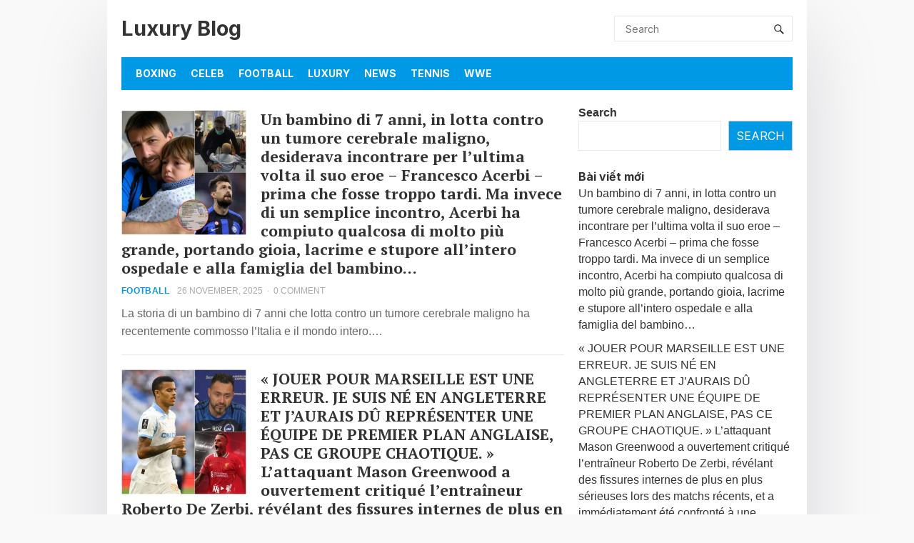

--- FILE ---
content_type: text/css
request_url: https://lux.carmagazine.tv/wp-content/themes/enjoymini-pro/responsive.css?ver=20221104
body_size: 1095
content:
/* Responsive CSS Style */
@media only screen and (min-width: 959px) and (max-width: 979px) {
  #page {
    width: 100%; } }
/* Smaller than standard 960 (devices and browsers) */
@media only screen and (max-width: 959px) {
  .header-toggles {
    display: block; }

  .site-content:before {
    display: none;
    content: none; }

  .site-header {
    height: 60px;
    position: relative; }
    .site-header .search-icon {
      margin-right: 6px; }

  .site-start {
    height: 60px;
    position: relative;
    border-bottom: 1px solid #e9e9e9; }

  .search-icon {
    display: block; }

  .header-search {
    background-color: #f7f8f9;
    border: 1px solid #e5e5e5;
    display: none;
    height: 52px;
    width: 100%;
    top: 60px;
    left: 0;
    padding: 0; }
    .header-search .search-input {
      width: 100%;
      height: 50px;
      line-height: 50px; }
    .header-search .search-submit {
      background: none;
      height: 50px;
      border-left: none;
      right: 0; }

  #page {
    width: 100%; }

  .container {
    width: 96%; }

  #primary,
  #secondary {
    width: 100%;
    margin-left: auto;
    margin-right: auto; }

  .site-footer {
    width: 100%; }

  #primary-bar,
  #secondary-nav {
    display: none; }

  .site-branding {
    padding-left: 1%; }
    .site-branding #logo {
      height: 60px;
      margin: 0; }
    .site-branding img {
      max-height: 60px;
      width: auto; }
    .site-branding .site-title {
      font-size: 1.2em;
      line-height: 60px; }

  #primary-nav {
    display: none; }

  #primary {
    float: none; }

  #secondary {
    float: none; }

  .sidebar .widget_ad,
  .site-footer .widget_ad {
    text-align: center; }

  #site-bottom {
    text-align: center; }
    #site-bottom .site-info {
      float: none;
      margin-bottom: 5px; }
    #site-bottom .footer-nav {
      float: none; }
      #site-bottom .footer-nav ul li {
        padding: 0 5px; }

  #back-top a span {
    bottom: 10px; }

  .archive .breadcrumbs .breadcrumbs-nav,
  .search .breadcrumbs .breadcrumbs-nav {
    display: none; }

  .breadcrumbs .breadcrumbs-nav {
    margin-bottom: 12px; } }
/* Tablet Portrait size to standard 960 (devices and browsers) */
@media only screen and (min-width: 768px) and (max-width: 959px) {
  .home .site-content {
    margin-top: 12px; }

  .site-content {
    margin-top: 12px;
    margin-bottom: 12px; }

  #featured-content .featured-small .entry-title {
    font-weight: normal; }

  .content-block-1 .hentry .entry-title {
    font-size: 1.2em; }

  .content-block-2 .hentry .entry-title {
    font-size: 1.2em; }

  .content-block-2 .grid-loop .entry-title {
    font-size: 0.9em; } }
/* All Mobile Sizes (devices and browser) */
@media only screen and (max-width: 767px) {
  .top-menu {
    display: none; }

  .site-branding #logo {
    height: 50px;
    margin-top: 5px; }
  .site-branding img {
    max-height: 50px;
    width: auto; }
  .site-branding .site-title {
    line-height: 60px;
    margin: 0; }
  .site-branding .site-description {
    display: none; }

  .mobile-menu-icon {
    right: 50px; }

  .content-block,
  #featured-content {
    margin-bottom: 10px; }

  .sidebar {
    margin-top: 20px; }

  #recent-content .widget_media_image,
  #recent-content .widget_custom_html {
    margin-bottom: 15px; }

  .content-list .entry-summary {
    clear: both;
    display: block;
    margin-top: 15px; }
    .content-list .entry-summary:before {
      clear: both;
      content: " ";
      display: block; }

  .content-block .section-heading .taxonomy-description,
  .breadcrumbs .taxonomy-description {
    display: none; }

  .single .entry-header .entry-meta {
    float: none;
    margin: 0 0 15px 0; }

  .error-404 .page-content .search-form input.search-field,
  .search-no-results .page-content .search-form input.search-field {
    width: 170px; }

  .comment-form .comment-form-author,
  .comment-form .comment-form-email,
  .comment-form .comment-form-url {
    width: 100%; }

  #site-bottom .footer-nav li {
    border-right: none;
    margin: 0 5px;
    padding: 0; } }
/* Mobile Landscape Size to Tablet Portrait (devices and browsers) */
@media only screen and (min-width: 480px) and (max-width: 767px) {
  .home .site-content {
    margin-top: 12px; }

  .site-content {
    margin-top: 12px;
    margin-bottom: 12px; }

  #featured-content .featured-large {
    float: none;
    width: 100%; }
    #featured-content .featured-large .entry-title a {
      font-size: 1.4em; }
  #featured-content .featured-right {
    float: none;
    width: 100%;
    margin-left: 0; }
  #featured-content .featured-small {
    width: 49%;
    margin-left: 0;
    margin-right: 2%; }
  #featured-content .hentry {
    margin-bottom: 15px; }
  #featured-content .entry-title {
    -webkit-line-clamp: 3; }

  .content-loop .entry-title,
  .content-block-1 .hentry .entry-title {
    font-size: 1.05em; }

  .content-block-2 .hentry {
    margin-bottom: 20px; }
    .content-block-2 .hentry .entry-title {
      font-size: 1.2em; }

  .content-block-2 .grid-loop .entry-title {
    font-size: 0.9em; }

  .content-list .thumbnail-link {
    width: 80px;
    margin: 0 15px 15px 0; }
  .content-list .entry-title {
    font-size: 1.2em;
    overflow: hidden;
    display: -webkit-box;
    -webkit-box-orient: vertical;
    -webkit-line-clamp: 2; }

  .single h1.entry-title {
    font-size: 26px; } }
/* Mobile Portrait Size to Mobile Landscape Size (devices and browsers) */
@media only screen and (max-width: 479px) {
  .home .site-content {
    margin-top: 10px; }

  .site-content {
    margin-top: 10px;
    margin-bottom: 10px; }

  #featured-content .featured-large {
    float: none;
    width: 100%; }
    #featured-content .featured-large .thumbnail-wrap {
      margin-bottom: 10px; }
    #featured-content .featured-large .entry-title a {
      font-size: 1.2em; }
    #featured-content .featured-large .entry-summary {
      margin-top: 10px; }
  #featured-content .featured-right {
    float: none;
    width: 100%;
    margin-left: 0; }
  #featured-content .featured-small {
    width: 49%;
    margin-left: 0;
    margin-right: 2%; }
    #featured-content .featured-small .entry-title {
      font-size: 0.95em;
      font-weight: normal; }
    #featured-content .featured-small .entry-category {
      display: none; }
  #featured-content .hentry {
    margin-bottom: 20px; }

  .content-loop .entry-title,
  .content-block-1 .hentry .entry-title {
    font-size: 1.05em; }

  .content-loop .hentry,
  .content-block-1 .hentry {
    margin-bottom: 20px; }

  .content-block-2 .hentry {
    margin-bottom: 20px; }
    .content-block-2 .hentry .entry-title {
      font-size: 1.2em; }

  .content-block-2 .hentry .entry-title,
  .content-block-2 .grid-loop .entry-title {
    font-size: 1.05em; }

  .content-list .thumbnail-link {
    width: 72px;
    margin: 0 15px 15px 0; }
  .content-list .entry-title {
    font-size: 1.1em;
    overflow: hidden;
    display: -webkit-box;
    -webkit-box-orient: vertical;
    -webkit-line-clamp: 3; }
  .content-list .entry-meta {
    display: none; }

  .breadcrumbs h1 {
    font-size: 1.2em; }

  .archive .breadcrumbs,
  .search .breadcrumbs {
    margin-top: 5px; }

  .breadcrumbs .breadcrumbs-nav {
    margin-bottom: 10px; }

  .single #primary .entry-header .entry-author,
  .single #primary .entry-header .entry-comment,
  .single #primary .entry-header .sep {
    display: none; }

  .entry-related .hentry {
    float: none;
    width: 100%;
    margin-bottom: 20px; }
    .entry-related .hentry:after {
      clear: both;
      content: " ";
      display: block; }
    .entry-related .hentry .thumbnail-link {
      float: left;
      width: 105px;
      margin: 0 15px 0 0; }
    .entry-related .hentry .entry-title {
      font-weight: normal;
      overflow: hidden;
      display: -webkit-box;
      -webkit-line-clamp: 3;
      -webkit-box-orient: vertical; }

  .page-title,
  .single h1.entry-title,
  .page h1.entry-title {
    font-size: 1.2em; }

  #comments .comment-metadata,
  .comment-respond .comment-metadata {
    display: none; }

  .pagination .page-numbers {
    background: none;
    border: none;
    box-shadow: none;
    padding: 0 5px;
    font-size: 13px;
    height: 32px;
    line-height: 32px; }
    .pagination .page-numbers:hover {
      background: none;
      box-shadow: none; } }

/*# sourceMappingURL=responsive.css.map */


--- FILE ---
content_type: application/javascript; charset=utf-8
request_url: https://fundingchoicesmessages.google.com/f/AGSKWxXnyEuO_RDF7oxw5h3VAJCBGTwdxAB2Wq1IRYMfW4b_aVdpOXIaDl391GSaZ4yfYc1VCbn88CK42P01lfRRm6iWIrc1qGTLECchcFkYpMZQ34ELxtd4J2YMpQWq2vJeV9QZhbZ2VPozJeopekfw5U8E7BSxqxhkqKfw7dfolV0lnHlYVP83HXFtHLej/_/ads/zergnet./ad-sprite./ads/square./ad_digital./ad_show.
body_size: -1291
content:
window['d8a5bfb8-eff8-408e-98f0-a72126865f91'] = true;